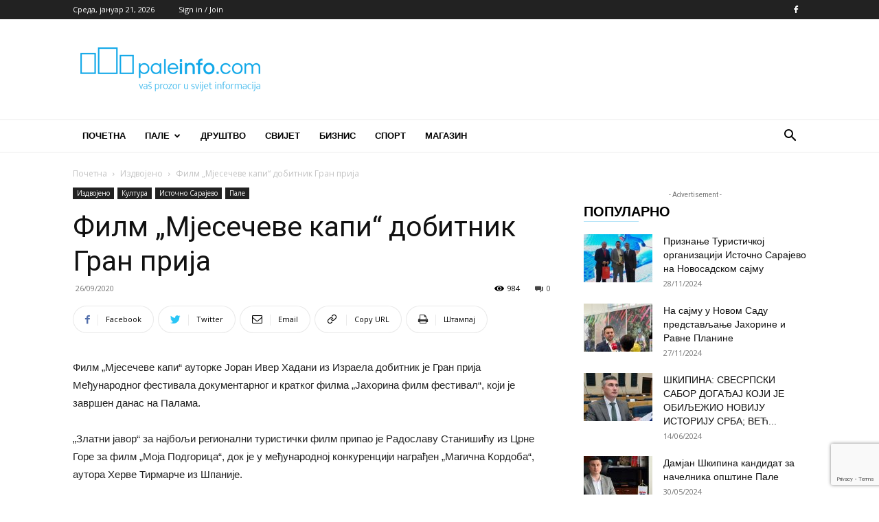

--- FILE ---
content_type: text/html; charset=utf-8
request_url: https://www.google.com/recaptcha/api2/anchor?ar=1&k=6LdXKN0UAAAAAC1SG15cGHDoEI4DAvJVXKREOXn5&co=aHR0cDovL3d3dy5wYWxlaW5mby5jb206ODA.&hl=en&v=PoyoqOPhxBO7pBk68S4YbpHZ&size=invisible&anchor-ms=20000&execute-ms=30000&cb=yvuazkoh4b6g
body_size: 48674
content:
<!DOCTYPE HTML><html dir="ltr" lang="en"><head><meta http-equiv="Content-Type" content="text/html; charset=UTF-8">
<meta http-equiv="X-UA-Compatible" content="IE=edge">
<title>reCAPTCHA</title>
<style type="text/css">
/* cyrillic-ext */
@font-face {
  font-family: 'Roboto';
  font-style: normal;
  font-weight: 400;
  font-stretch: 100%;
  src: url(//fonts.gstatic.com/s/roboto/v48/KFO7CnqEu92Fr1ME7kSn66aGLdTylUAMa3GUBHMdazTgWw.woff2) format('woff2');
  unicode-range: U+0460-052F, U+1C80-1C8A, U+20B4, U+2DE0-2DFF, U+A640-A69F, U+FE2E-FE2F;
}
/* cyrillic */
@font-face {
  font-family: 'Roboto';
  font-style: normal;
  font-weight: 400;
  font-stretch: 100%;
  src: url(//fonts.gstatic.com/s/roboto/v48/KFO7CnqEu92Fr1ME7kSn66aGLdTylUAMa3iUBHMdazTgWw.woff2) format('woff2');
  unicode-range: U+0301, U+0400-045F, U+0490-0491, U+04B0-04B1, U+2116;
}
/* greek-ext */
@font-face {
  font-family: 'Roboto';
  font-style: normal;
  font-weight: 400;
  font-stretch: 100%;
  src: url(//fonts.gstatic.com/s/roboto/v48/KFO7CnqEu92Fr1ME7kSn66aGLdTylUAMa3CUBHMdazTgWw.woff2) format('woff2');
  unicode-range: U+1F00-1FFF;
}
/* greek */
@font-face {
  font-family: 'Roboto';
  font-style: normal;
  font-weight: 400;
  font-stretch: 100%;
  src: url(//fonts.gstatic.com/s/roboto/v48/KFO7CnqEu92Fr1ME7kSn66aGLdTylUAMa3-UBHMdazTgWw.woff2) format('woff2');
  unicode-range: U+0370-0377, U+037A-037F, U+0384-038A, U+038C, U+038E-03A1, U+03A3-03FF;
}
/* math */
@font-face {
  font-family: 'Roboto';
  font-style: normal;
  font-weight: 400;
  font-stretch: 100%;
  src: url(//fonts.gstatic.com/s/roboto/v48/KFO7CnqEu92Fr1ME7kSn66aGLdTylUAMawCUBHMdazTgWw.woff2) format('woff2');
  unicode-range: U+0302-0303, U+0305, U+0307-0308, U+0310, U+0312, U+0315, U+031A, U+0326-0327, U+032C, U+032F-0330, U+0332-0333, U+0338, U+033A, U+0346, U+034D, U+0391-03A1, U+03A3-03A9, U+03B1-03C9, U+03D1, U+03D5-03D6, U+03F0-03F1, U+03F4-03F5, U+2016-2017, U+2034-2038, U+203C, U+2040, U+2043, U+2047, U+2050, U+2057, U+205F, U+2070-2071, U+2074-208E, U+2090-209C, U+20D0-20DC, U+20E1, U+20E5-20EF, U+2100-2112, U+2114-2115, U+2117-2121, U+2123-214F, U+2190, U+2192, U+2194-21AE, U+21B0-21E5, U+21F1-21F2, U+21F4-2211, U+2213-2214, U+2216-22FF, U+2308-230B, U+2310, U+2319, U+231C-2321, U+2336-237A, U+237C, U+2395, U+239B-23B7, U+23D0, U+23DC-23E1, U+2474-2475, U+25AF, U+25B3, U+25B7, U+25BD, U+25C1, U+25CA, U+25CC, U+25FB, U+266D-266F, U+27C0-27FF, U+2900-2AFF, U+2B0E-2B11, U+2B30-2B4C, U+2BFE, U+3030, U+FF5B, U+FF5D, U+1D400-1D7FF, U+1EE00-1EEFF;
}
/* symbols */
@font-face {
  font-family: 'Roboto';
  font-style: normal;
  font-weight: 400;
  font-stretch: 100%;
  src: url(//fonts.gstatic.com/s/roboto/v48/KFO7CnqEu92Fr1ME7kSn66aGLdTylUAMaxKUBHMdazTgWw.woff2) format('woff2');
  unicode-range: U+0001-000C, U+000E-001F, U+007F-009F, U+20DD-20E0, U+20E2-20E4, U+2150-218F, U+2190, U+2192, U+2194-2199, U+21AF, U+21E6-21F0, U+21F3, U+2218-2219, U+2299, U+22C4-22C6, U+2300-243F, U+2440-244A, U+2460-24FF, U+25A0-27BF, U+2800-28FF, U+2921-2922, U+2981, U+29BF, U+29EB, U+2B00-2BFF, U+4DC0-4DFF, U+FFF9-FFFB, U+10140-1018E, U+10190-1019C, U+101A0, U+101D0-101FD, U+102E0-102FB, U+10E60-10E7E, U+1D2C0-1D2D3, U+1D2E0-1D37F, U+1F000-1F0FF, U+1F100-1F1AD, U+1F1E6-1F1FF, U+1F30D-1F30F, U+1F315, U+1F31C, U+1F31E, U+1F320-1F32C, U+1F336, U+1F378, U+1F37D, U+1F382, U+1F393-1F39F, U+1F3A7-1F3A8, U+1F3AC-1F3AF, U+1F3C2, U+1F3C4-1F3C6, U+1F3CA-1F3CE, U+1F3D4-1F3E0, U+1F3ED, U+1F3F1-1F3F3, U+1F3F5-1F3F7, U+1F408, U+1F415, U+1F41F, U+1F426, U+1F43F, U+1F441-1F442, U+1F444, U+1F446-1F449, U+1F44C-1F44E, U+1F453, U+1F46A, U+1F47D, U+1F4A3, U+1F4B0, U+1F4B3, U+1F4B9, U+1F4BB, U+1F4BF, U+1F4C8-1F4CB, U+1F4D6, U+1F4DA, U+1F4DF, U+1F4E3-1F4E6, U+1F4EA-1F4ED, U+1F4F7, U+1F4F9-1F4FB, U+1F4FD-1F4FE, U+1F503, U+1F507-1F50B, U+1F50D, U+1F512-1F513, U+1F53E-1F54A, U+1F54F-1F5FA, U+1F610, U+1F650-1F67F, U+1F687, U+1F68D, U+1F691, U+1F694, U+1F698, U+1F6AD, U+1F6B2, U+1F6B9-1F6BA, U+1F6BC, U+1F6C6-1F6CF, U+1F6D3-1F6D7, U+1F6E0-1F6EA, U+1F6F0-1F6F3, U+1F6F7-1F6FC, U+1F700-1F7FF, U+1F800-1F80B, U+1F810-1F847, U+1F850-1F859, U+1F860-1F887, U+1F890-1F8AD, U+1F8B0-1F8BB, U+1F8C0-1F8C1, U+1F900-1F90B, U+1F93B, U+1F946, U+1F984, U+1F996, U+1F9E9, U+1FA00-1FA6F, U+1FA70-1FA7C, U+1FA80-1FA89, U+1FA8F-1FAC6, U+1FACE-1FADC, U+1FADF-1FAE9, U+1FAF0-1FAF8, U+1FB00-1FBFF;
}
/* vietnamese */
@font-face {
  font-family: 'Roboto';
  font-style: normal;
  font-weight: 400;
  font-stretch: 100%;
  src: url(//fonts.gstatic.com/s/roboto/v48/KFO7CnqEu92Fr1ME7kSn66aGLdTylUAMa3OUBHMdazTgWw.woff2) format('woff2');
  unicode-range: U+0102-0103, U+0110-0111, U+0128-0129, U+0168-0169, U+01A0-01A1, U+01AF-01B0, U+0300-0301, U+0303-0304, U+0308-0309, U+0323, U+0329, U+1EA0-1EF9, U+20AB;
}
/* latin-ext */
@font-face {
  font-family: 'Roboto';
  font-style: normal;
  font-weight: 400;
  font-stretch: 100%;
  src: url(//fonts.gstatic.com/s/roboto/v48/KFO7CnqEu92Fr1ME7kSn66aGLdTylUAMa3KUBHMdazTgWw.woff2) format('woff2');
  unicode-range: U+0100-02BA, U+02BD-02C5, U+02C7-02CC, U+02CE-02D7, U+02DD-02FF, U+0304, U+0308, U+0329, U+1D00-1DBF, U+1E00-1E9F, U+1EF2-1EFF, U+2020, U+20A0-20AB, U+20AD-20C0, U+2113, U+2C60-2C7F, U+A720-A7FF;
}
/* latin */
@font-face {
  font-family: 'Roboto';
  font-style: normal;
  font-weight: 400;
  font-stretch: 100%;
  src: url(//fonts.gstatic.com/s/roboto/v48/KFO7CnqEu92Fr1ME7kSn66aGLdTylUAMa3yUBHMdazQ.woff2) format('woff2');
  unicode-range: U+0000-00FF, U+0131, U+0152-0153, U+02BB-02BC, U+02C6, U+02DA, U+02DC, U+0304, U+0308, U+0329, U+2000-206F, U+20AC, U+2122, U+2191, U+2193, U+2212, U+2215, U+FEFF, U+FFFD;
}
/* cyrillic-ext */
@font-face {
  font-family: 'Roboto';
  font-style: normal;
  font-weight: 500;
  font-stretch: 100%;
  src: url(//fonts.gstatic.com/s/roboto/v48/KFO7CnqEu92Fr1ME7kSn66aGLdTylUAMa3GUBHMdazTgWw.woff2) format('woff2');
  unicode-range: U+0460-052F, U+1C80-1C8A, U+20B4, U+2DE0-2DFF, U+A640-A69F, U+FE2E-FE2F;
}
/* cyrillic */
@font-face {
  font-family: 'Roboto';
  font-style: normal;
  font-weight: 500;
  font-stretch: 100%;
  src: url(//fonts.gstatic.com/s/roboto/v48/KFO7CnqEu92Fr1ME7kSn66aGLdTylUAMa3iUBHMdazTgWw.woff2) format('woff2');
  unicode-range: U+0301, U+0400-045F, U+0490-0491, U+04B0-04B1, U+2116;
}
/* greek-ext */
@font-face {
  font-family: 'Roboto';
  font-style: normal;
  font-weight: 500;
  font-stretch: 100%;
  src: url(//fonts.gstatic.com/s/roboto/v48/KFO7CnqEu92Fr1ME7kSn66aGLdTylUAMa3CUBHMdazTgWw.woff2) format('woff2');
  unicode-range: U+1F00-1FFF;
}
/* greek */
@font-face {
  font-family: 'Roboto';
  font-style: normal;
  font-weight: 500;
  font-stretch: 100%;
  src: url(//fonts.gstatic.com/s/roboto/v48/KFO7CnqEu92Fr1ME7kSn66aGLdTylUAMa3-UBHMdazTgWw.woff2) format('woff2');
  unicode-range: U+0370-0377, U+037A-037F, U+0384-038A, U+038C, U+038E-03A1, U+03A3-03FF;
}
/* math */
@font-face {
  font-family: 'Roboto';
  font-style: normal;
  font-weight: 500;
  font-stretch: 100%;
  src: url(//fonts.gstatic.com/s/roboto/v48/KFO7CnqEu92Fr1ME7kSn66aGLdTylUAMawCUBHMdazTgWw.woff2) format('woff2');
  unicode-range: U+0302-0303, U+0305, U+0307-0308, U+0310, U+0312, U+0315, U+031A, U+0326-0327, U+032C, U+032F-0330, U+0332-0333, U+0338, U+033A, U+0346, U+034D, U+0391-03A1, U+03A3-03A9, U+03B1-03C9, U+03D1, U+03D5-03D6, U+03F0-03F1, U+03F4-03F5, U+2016-2017, U+2034-2038, U+203C, U+2040, U+2043, U+2047, U+2050, U+2057, U+205F, U+2070-2071, U+2074-208E, U+2090-209C, U+20D0-20DC, U+20E1, U+20E5-20EF, U+2100-2112, U+2114-2115, U+2117-2121, U+2123-214F, U+2190, U+2192, U+2194-21AE, U+21B0-21E5, U+21F1-21F2, U+21F4-2211, U+2213-2214, U+2216-22FF, U+2308-230B, U+2310, U+2319, U+231C-2321, U+2336-237A, U+237C, U+2395, U+239B-23B7, U+23D0, U+23DC-23E1, U+2474-2475, U+25AF, U+25B3, U+25B7, U+25BD, U+25C1, U+25CA, U+25CC, U+25FB, U+266D-266F, U+27C0-27FF, U+2900-2AFF, U+2B0E-2B11, U+2B30-2B4C, U+2BFE, U+3030, U+FF5B, U+FF5D, U+1D400-1D7FF, U+1EE00-1EEFF;
}
/* symbols */
@font-face {
  font-family: 'Roboto';
  font-style: normal;
  font-weight: 500;
  font-stretch: 100%;
  src: url(//fonts.gstatic.com/s/roboto/v48/KFO7CnqEu92Fr1ME7kSn66aGLdTylUAMaxKUBHMdazTgWw.woff2) format('woff2');
  unicode-range: U+0001-000C, U+000E-001F, U+007F-009F, U+20DD-20E0, U+20E2-20E4, U+2150-218F, U+2190, U+2192, U+2194-2199, U+21AF, U+21E6-21F0, U+21F3, U+2218-2219, U+2299, U+22C4-22C6, U+2300-243F, U+2440-244A, U+2460-24FF, U+25A0-27BF, U+2800-28FF, U+2921-2922, U+2981, U+29BF, U+29EB, U+2B00-2BFF, U+4DC0-4DFF, U+FFF9-FFFB, U+10140-1018E, U+10190-1019C, U+101A0, U+101D0-101FD, U+102E0-102FB, U+10E60-10E7E, U+1D2C0-1D2D3, U+1D2E0-1D37F, U+1F000-1F0FF, U+1F100-1F1AD, U+1F1E6-1F1FF, U+1F30D-1F30F, U+1F315, U+1F31C, U+1F31E, U+1F320-1F32C, U+1F336, U+1F378, U+1F37D, U+1F382, U+1F393-1F39F, U+1F3A7-1F3A8, U+1F3AC-1F3AF, U+1F3C2, U+1F3C4-1F3C6, U+1F3CA-1F3CE, U+1F3D4-1F3E0, U+1F3ED, U+1F3F1-1F3F3, U+1F3F5-1F3F7, U+1F408, U+1F415, U+1F41F, U+1F426, U+1F43F, U+1F441-1F442, U+1F444, U+1F446-1F449, U+1F44C-1F44E, U+1F453, U+1F46A, U+1F47D, U+1F4A3, U+1F4B0, U+1F4B3, U+1F4B9, U+1F4BB, U+1F4BF, U+1F4C8-1F4CB, U+1F4D6, U+1F4DA, U+1F4DF, U+1F4E3-1F4E6, U+1F4EA-1F4ED, U+1F4F7, U+1F4F9-1F4FB, U+1F4FD-1F4FE, U+1F503, U+1F507-1F50B, U+1F50D, U+1F512-1F513, U+1F53E-1F54A, U+1F54F-1F5FA, U+1F610, U+1F650-1F67F, U+1F687, U+1F68D, U+1F691, U+1F694, U+1F698, U+1F6AD, U+1F6B2, U+1F6B9-1F6BA, U+1F6BC, U+1F6C6-1F6CF, U+1F6D3-1F6D7, U+1F6E0-1F6EA, U+1F6F0-1F6F3, U+1F6F7-1F6FC, U+1F700-1F7FF, U+1F800-1F80B, U+1F810-1F847, U+1F850-1F859, U+1F860-1F887, U+1F890-1F8AD, U+1F8B0-1F8BB, U+1F8C0-1F8C1, U+1F900-1F90B, U+1F93B, U+1F946, U+1F984, U+1F996, U+1F9E9, U+1FA00-1FA6F, U+1FA70-1FA7C, U+1FA80-1FA89, U+1FA8F-1FAC6, U+1FACE-1FADC, U+1FADF-1FAE9, U+1FAF0-1FAF8, U+1FB00-1FBFF;
}
/* vietnamese */
@font-face {
  font-family: 'Roboto';
  font-style: normal;
  font-weight: 500;
  font-stretch: 100%;
  src: url(//fonts.gstatic.com/s/roboto/v48/KFO7CnqEu92Fr1ME7kSn66aGLdTylUAMa3OUBHMdazTgWw.woff2) format('woff2');
  unicode-range: U+0102-0103, U+0110-0111, U+0128-0129, U+0168-0169, U+01A0-01A1, U+01AF-01B0, U+0300-0301, U+0303-0304, U+0308-0309, U+0323, U+0329, U+1EA0-1EF9, U+20AB;
}
/* latin-ext */
@font-face {
  font-family: 'Roboto';
  font-style: normal;
  font-weight: 500;
  font-stretch: 100%;
  src: url(//fonts.gstatic.com/s/roboto/v48/KFO7CnqEu92Fr1ME7kSn66aGLdTylUAMa3KUBHMdazTgWw.woff2) format('woff2');
  unicode-range: U+0100-02BA, U+02BD-02C5, U+02C7-02CC, U+02CE-02D7, U+02DD-02FF, U+0304, U+0308, U+0329, U+1D00-1DBF, U+1E00-1E9F, U+1EF2-1EFF, U+2020, U+20A0-20AB, U+20AD-20C0, U+2113, U+2C60-2C7F, U+A720-A7FF;
}
/* latin */
@font-face {
  font-family: 'Roboto';
  font-style: normal;
  font-weight: 500;
  font-stretch: 100%;
  src: url(//fonts.gstatic.com/s/roboto/v48/KFO7CnqEu92Fr1ME7kSn66aGLdTylUAMa3yUBHMdazQ.woff2) format('woff2');
  unicode-range: U+0000-00FF, U+0131, U+0152-0153, U+02BB-02BC, U+02C6, U+02DA, U+02DC, U+0304, U+0308, U+0329, U+2000-206F, U+20AC, U+2122, U+2191, U+2193, U+2212, U+2215, U+FEFF, U+FFFD;
}
/* cyrillic-ext */
@font-face {
  font-family: 'Roboto';
  font-style: normal;
  font-weight: 900;
  font-stretch: 100%;
  src: url(//fonts.gstatic.com/s/roboto/v48/KFO7CnqEu92Fr1ME7kSn66aGLdTylUAMa3GUBHMdazTgWw.woff2) format('woff2');
  unicode-range: U+0460-052F, U+1C80-1C8A, U+20B4, U+2DE0-2DFF, U+A640-A69F, U+FE2E-FE2F;
}
/* cyrillic */
@font-face {
  font-family: 'Roboto';
  font-style: normal;
  font-weight: 900;
  font-stretch: 100%;
  src: url(//fonts.gstatic.com/s/roboto/v48/KFO7CnqEu92Fr1ME7kSn66aGLdTylUAMa3iUBHMdazTgWw.woff2) format('woff2');
  unicode-range: U+0301, U+0400-045F, U+0490-0491, U+04B0-04B1, U+2116;
}
/* greek-ext */
@font-face {
  font-family: 'Roboto';
  font-style: normal;
  font-weight: 900;
  font-stretch: 100%;
  src: url(//fonts.gstatic.com/s/roboto/v48/KFO7CnqEu92Fr1ME7kSn66aGLdTylUAMa3CUBHMdazTgWw.woff2) format('woff2');
  unicode-range: U+1F00-1FFF;
}
/* greek */
@font-face {
  font-family: 'Roboto';
  font-style: normal;
  font-weight: 900;
  font-stretch: 100%;
  src: url(//fonts.gstatic.com/s/roboto/v48/KFO7CnqEu92Fr1ME7kSn66aGLdTylUAMa3-UBHMdazTgWw.woff2) format('woff2');
  unicode-range: U+0370-0377, U+037A-037F, U+0384-038A, U+038C, U+038E-03A1, U+03A3-03FF;
}
/* math */
@font-face {
  font-family: 'Roboto';
  font-style: normal;
  font-weight: 900;
  font-stretch: 100%;
  src: url(//fonts.gstatic.com/s/roboto/v48/KFO7CnqEu92Fr1ME7kSn66aGLdTylUAMawCUBHMdazTgWw.woff2) format('woff2');
  unicode-range: U+0302-0303, U+0305, U+0307-0308, U+0310, U+0312, U+0315, U+031A, U+0326-0327, U+032C, U+032F-0330, U+0332-0333, U+0338, U+033A, U+0346, U+034D, U+0391-03A1, U+03A3-03A9, U+03B1-03C9, U+03D1, U+03D5-03D6, U+03F0-03F1, U+03F4-03F5, U+2016-2017, U+2034-2038, U+203C, U+2040, U+2043, U+2047, U+2050, U+2057, U+205F, U+2070-2071, U+2074-208E, U+2090-209C, U+20D0-20DC, U+20E1, U+20E5-20EF, U+2100-2112, U+2114-2115, U+2117-2121, U+2123-214F, U+2190, U+2192, U+2194-21AE, U+21B0-21E5, U+21F1-21F2, U+21F4-2211, U+2213-2214, U+2216-22FF, U+2308-230B, U+2310, U+2319, U+231C-2321, U+2336-237A, U+237C, U+2395, U+239B-23B7, U+23D0, U+23DC-23E1, U+2474-2475, U+25AF, U+25B3, U+25B7, U+25BD, U+25C1, U+25CA, U+25CC, U+25FB, U+266D-266F, U+27C0-27FF, U+2900-2AFF, U+2B0E-2B11, U+2B30-2B4C, U+2BFE, U+3030, U+FF5B, U+FF5D, U+1D400-1D7FF, U+1EE00-1EEFF;
}
/* symbols */
@font-face {
  font-family: 'Roboto';
  font-style: normal;
  font-weight: 900;
  font-stretch: 100%;
  src: url(//fonts.gstatic.com/s/roboto/v48/KFO7CnqEu92Fr1ME7kSn66aGLdTylUAMaxKUBHMdazTgWw.woff2) format('woff2');
  unicode-range: U+0001-000C, U+000E-001F, U+007F-009F, U+20DD-20E0, U+20E2-20E4, U+2150-218F, U+2190, U+2192, U+2194-2199, U+21AF, U+21E6-21F0, U+21F3, U+2218-2219, U+2299, U+22C4-22C6, U+2300-243F, U+2440-244A, U+2460-24FF, U+25A0-27BF, U+2800-28FF, U+2921-2922, U+2981, U+29BF, U+29EB, U+2B00-2BFF, U+4DC0-4DFF, U+FFF9-FFFB, U+10140-1018E, U+10190-1019C, U+101A0, U+101D0-101FD, U+102E0-102FB, U+10E60-10E7E, U+1D2C0-1D2D3, U+1D2E0-1D37F, U+1F000-1F0FF, U+1F100-1F1AD, U+1F1E6-1F1FF, U+1F30D-1F30F, U+1F315, U+1F31C, U+1F31E, U+1F320-1F32C, U+1F336, U+1F378, U+1F37D, U+1F382, U+1F393-1F39F, U+1F3A7-1F3A8, U+1F3AC-1F3AF, U+1F3C2, U+1F3C4-1F3C6, U+1F3CA-1F3CE, U+1F3D4-1F3E0, U+1F3ED, U+1F3F1-1F3F3, U+1F3F5-1F3F7, U+1F408, U+1F415, U+1F41F, U+1F426, U+1F43F, U+1F441-1F442, U+1F444, U+1F446-1F449, U+1F44C-1F44E, U+1F453, U+1F46A, U+1F47D, U+1F4A3, U+1F4B0, U+1F4B3, U+1F4B9, U+1F4BB, U+1F4BF, U+1F4C8-1F4CB, U+1F4D6, U+1F4DA, U+1F4DF, U+1F4E3-1F4E6, U+1F4EA-1F4ED, U+1F4F7, U+1F4F9-1F4FB, U+1F4FD-1F4FE, U+1F503, U+1F507-1F50B, U+1F50D, U+1F512-1F513, U+1F53E-1F54A, U+1F54F-1F5FA, U+1F610, U+1F650-1F67F, U+1F687, U+1F68D, U+1F691, U+1F694, U+1F698, U+1F6AD, U+1F6B2, U+1F6B9-1F6BA, U+1F6BC, U+1F6C6-1F6CF, U+1F6D3-1F6D7, U+1F6E0-1F6EA, U+1F6F0-1F6F3, U+1F6F7-1F6FC, U+1F700-1F7FF, U+1F800-1F80B, U+1F810-1F847, U+1F850-1F859, U+1F860-1F887, U+1F890-1F8AD, U+1F8B0-1F8BB, U+1F8C0-1F8C1, U+1F900-1F90B, U+1F93B, U+1F946, U+1F984, U+1F996, U+1F9E9, U+1FA00-1FA6F, U+1FA70-1FA7C, U+1FA80-1FA89, U+1FA8F-1FAC6, U+1FACE-1FADC, U+1FADF-1FAE9, U+1FAF0-1FAF8, U+1FB00-1FBFF;
}
/* vietnamese */
@font-face {
  font-family: 'Roboto';
  font-style: normal;
  font-weight: 900;
  font-stretch: 100%;
  src: url(//fonts.gstatic.com/s/roboto/v48/KFO7CnqEu92Fr1ME7kSn66aGLdTylUAMa3OUBHMdazTgWw.woff2) format('woff2');
  unicode-range: U+0102-0103, U+0110-0111, U+0128-0129, U+0168-0169, U+01A0-01A1, U+01AF-01B0, U+0300-0301, U+0303-0304, U+0308-0309, U+0323, U+0329, U+1EA0-1EF9, U+20AB;
}
/* latin-ext */
@font-face {
  font-family: 'Roboto';
  font-style: normal;
  font-weight: 900;
  font-stretch: 100%;
  src: url(//fonts.gstatic.com/s/roboto/v48/KFO7CnqEu92Fr1ME7kSn66aGLdTylUAMa3KUBHMdazTgWw.woff2) format('woff2');
  unicode-range: U+0100-02BA, U+02BD-02C5, U+02C7-02CC, U+02CE-02D7, U+02DD-02FF, U+0304, U+0308, U+0329, U+1D00-1DBF, U+1E00-1E9F, U+1EF2-1EFF, U+2020, U+20A0-20AB, U+20AD-20C0, U+2113, U+2C60-2C7F, U+A720-A7FF;
}
/* latin */
@font-face {
  font-family: 'Roboto';
  font-style: normal;
  font-weight: 900;
  font-stretch: 100%;
  src: url(//fonts.gstatic.com/s/roboto/v48/KFO7CnqEu92Fr1ME7kSn66aGLdTylUAMa3yUBHMdazQ.woff2) format('woff2');
  unicode-range: U+0000-00FF, U+0131, U+0152-0153, U+02BB-02BC, U+02C6, U+02DA, U+02DC, U+0304, U+0308, U+0329, U+2000-206F, U+20AC, U+2122, U+2191, U+2193, U+2212, U+2215, U+FEFF, U+FFFD;
}

</style>
<link rel="stylesheet" type="text/css" href="https://www.gstatic.com/recaptcha/releases/PoyoqOPhxBO7pBk68S4YbpHZ/styles__ltr.css">
<script nonce="YSAzOLQSJfeognvld38zlA" type="text/javascript">window['__recaptcha_api'] = 'https://www.google.com/recaptcha/api2/';</script>
<script type="text/javascript" src="https://www.gstatic.com/recaptcha/releases/PoyoqOPhxBO7pBk68S4YbpHZ/recaptcha__en.js" nonce="YSAzOLQSJfeognvld38zlA">
      
    </script></head>
<body><div id="rc-anchor-alert" class="rc-anchor-alert"></div>
<input type="hidden" id="recaptcha-token" value="[base64]">
<script type="text/javascript" nonce="YSAzOLQSJfeognvld38zlA">
      recaptcha.anchor.Main.init("[\x22ainput\x22,[\x22bgdata\x22,\x22\x22,\[base64]/[base64]/[base64]/bmV3IHJbeF0oY1swXSk6RT09Mj9uZXcgclt4XShjWzBdLGNbMV0pOkU9PTM/bmV3IHJbeF0oY1swXSxjWzFdLGNbMl0pOkU9PTQ/[base64]/[base64]/[base64]/[base64]/[base64]/[base64]/[base64]/[base64]\x22,\[base64]\\u003d\\u003d\x22,\x22w57Du8K2I8KFw5xcw4U7O8KtwqQmwpXDtxR+HAZlwqc5w4fDtsKJwpfCrWNJwpFpw4rDhnHDvsOJwqIkUsOBLSjClmE0SG/DrsOyIMKxw4FSdnbChQs+SMOLw4zCosKbw7vCisKzwr3CoMOWOAzCssKzWcKiwqbCsAhfAcO7w77Cg8KrwoXCrFvCh8OJEjZeWcOWC8KqYBpycMOZDh/Cg8KuNhQTw4c7YkV0wqvCmcOGw7nDrMOcTxNBwqIFwpUtw4TDkxA/woAOwoXCjsOLSsKLw4LClFbCk8KBIRMAQMKXw5/[base64]/BFt2w4HCkz0jTlpTLwTChGRDw4zDrmjCgTzDlsKEwpjDjnkswrJAZ8OLw5DDs8K+wp3DhEs6w51Aw5/DvMKcAWAnwprDrsO6wrrCiRzCgsO+IQpwwoRtUQElw73DnB8mw6BGw5wncMKlfWk5wqhaD8Ogw6oHI8KQwoDDtcOnwqAKw5DCt8OzWsKUw7HDkcOSM8OGXMKOw5Q2wrPDmTFwL0rChDUNBRTDrsKlwozDlMOYwpbCgMONwrXCm09uw5/[base64]/KcK7dyLCrMOHwpvCmycbFsOCwooJw5c2UsKqDMOjwpxnFko3N8OhwrXCnhHCqFcRwpxSw73CiMK+w5ZMbXPCsFNiw4I8wr/DmcK3Yx8rwoXCmVUsGTc8w6/DtsOTQsOkw7DDj8OSwqjDv8K5wqwGwqBEdxJhY8Otwo3DhycLw5zDpMOWa8Kyw7/DhcKzwpLDt8OswpPDgcKTwonCtwnDqm/CvcK6wpB6Z8ODwqAHG1TDsDAkFh3DoMOxSsKbdMOIw7zDhiByTsKHGl7Dv8KKcMORwoNMwqtdwoV3JMK3w4IPdMO6Qyp/[base64]/CjsOPwqFxwpkjwqwLwqTCnx3DjMOVZR7Dv3YLEh3DhcOzwrPCqMKbbxFdwobDrMOvwpNIw5I7w6BjPCXDkHTDm8KowprClcKfw7oDw7zCkwHCjgpAw6fCuMKFS11Iw40CwqzCuTEWesOmf8O7W8OjaMOow7/DlnPDtcOxw57DlE0OGcK+J8OzOWDDixl+ZcKJC8KmwrfDk3IoXirDkcKdwqrDgcO+wogrelvDqhbDnFdaEQtHw4JcRcOqw4XDnsKowqDCucONw5nCv8KoNsKQw6ofLcKhfQQYTkzCl8OLw587wr8HwqtwP8OuwpDDs1VFwqIseltSwpBhwrFRJsKla8OEw4/CqcOfw68Xw7jDkcO2w7DDmsODVHPDmivDo0A1VWtkQFTDpsOSIcKFIcKfDMOKbMONe8O/[base64]/ChMKoNEt4wqc+w4gRwrHCtDnCncOJJ1bChArCrnPCnkJ2QBPDujQNeAkSwrM1w5oXTxXDjcOBw5rDlsOmOj98w6pcEsKTw7Y4wrFle8K5w7bCijY6w6twwoLDlwBWw71Twp7DvjbDvGXCvsO/w7fCtsKtG8OPwqnDjUIswp8uwqNMwrd1S8Oww7ZkEUZaGSfDpEPCj8O3w5fCqCXDrMKoNiTDkMK/w7bCtcOlw7fClsKiwoQCwqkvwrBkQTB+w44dwqIiwprCozHCknVkMQtawr7Drh9Yw4TDmcOlw7PDlQ0YNcKRw7Yiw4bCisOLTcOWHgnClxfCmmDCmC4Bw6RvwoTDqyRKacOBZ8KFX8K/w5x5EkxwYDPDm8OhZ2QHwr7CsnHCkCLCu8O7asOGw7QgwqRGwpQmw57CqyTCiB9EYhkyGVrCnhLDtgzDvT9aBMOMwqZBw4rDll/Cu8KywrjDr8KRW0TCuMKzwo0NwoLCtMKJwp4gXsKTW8OWwqDChsOxwo54w7gRP8OqwpXCgcOYGsKiw7IzI8KDwpZzYgHDrynDosOGbsO0NsOxwrLDjkMxUsO0ccOowpl8wpp3w7RLw7tEBMOAVEDCt3NBwps2MnVACm/DjsK2w4kIU8Otw4vDicOywpd/dzt3NMODwqhgw7lZBlsMGGPCuMKGGG/Di8Okw5lZJTfDisKVwrLCrHfDmQjDh8KAYUjDrAYdakbDqsOLwoTCisKqOcKKOmlLwpMbw4/[base64]/DocKBOE4eIkEOw6I4w5jDijPCjVY9wrAxXGrClsK6UcOERcKLwr/Dr8KawqDCnRzDlHxJw7rDhcKNw7paZ8KpPkPClMO2d3zDvy1Xw41UwqAgDA7CuChKw6TCrcKUw7s0w6QXwqvChG1Ub8KewrAjwqlewod6VHbCiwLDnnZCwr3CqMKDw7/DoF0Twpl3FiLDhRvDp8KhUMORw4TDsBzCvsOowpMKw7gvwrFhA3LCn1MLCsKMwplGamvDvsKewq1Rw7FmNMKFacK/E1dUw7gRw7kSw6gjw4wBw6pkwoXCrcKXF8OsA8O6w5N/GcK4QcKiw6kiwqXCsMOBw4PDgmHDscO8OQgRe8KFwpDDgsOXBsOTwqvCogUBw4g1w4VFwqjDu0XDg8OpOsO+Z8Oje8OpVMKYHcK8w5/DsUPDusKzwp/[base64]/[base64]/w5rCoHbCncKPw714wr3CgcKfw4/ChcK0w5cRwpzCtn5Xw4PDh8KCw4rCusOow4XCqDZYwoAqwpfDqMOTw4DCimPCtMOVwq5mIiMGPXXDq399dxPDqSrDjgRdVcKxwq7DvGfCnF9DJ8KPw59QF8KMHQHCkcKywqV2DMK5KhfDsMONwqnDnsOawrHCkALCtm4ZURY2w7vDtcO/D8KfcW5GFsOhw6Zcw7zCtsOdwozDusKmw4PDqsK/D3/[base64]/DmsKiAyV8I2vDkMOjw7c+w5bDuFXDkVzDgiLCsMOyemABFlk7O1grRcKKw6dNDCYDWsK/MsO8GsKdw4wxQRMfQiU4wqrCkcKSBXYWMG/[base64]/Du1JqbQbDrsK6w6TDm8Okwo1EDMOlfcKwwp5nAxMPf8OQwrkhw5lLM1s6BGsyc8Ohw6ASVic3eVzCjcONJMOFwqvDmlzDocKxZDXCvQ/CvVNZdsKwwrs9w7bCv8K0wqlbw4Rbw4YeG2A/B0IgYgrCgMKSUsOMfQswJ8OCwo8He8OIwoFmScKOPCFKwqlpCMOGwo/CgcOxQDJAwpp4w4jCvhXCqMKlw79uJTbDosK8w63DthtqOsKwwp/[base64]/[base64]/woHDkMOawrM/w5FcwrJkwpdOwqQDWXPCjBpFZj3CjMOxw5MbKsOrwqsGw7LCknLCtTB+w7rCtsOjwpl/w7kWPMOwwqwFE2N6V8KteC3DtBTCk8O5wod8wqluwrbCjVXCsgwCaUAFO8O6w6LCmsOcw71DWxlQw5sAAzrDiWtAan4Yw5Bnw4k8L8KnP8KQczzCssK/NcKVCcK0RlTDm0lJGQQUwrNwwowyP3cbPVciw7/CnMOvGcO2w7XDpcOTaMKJwrTClDwHYcO8wroXwrJDaW7DjkHCicKfw5nCv8KtwrXDpUxTw4HDnVh7w7kZcnZpcsKLf8KJJsOLwpzCpMOvwpXCj8KJC34Rwq5iJ8Kww7XCjlk2QMO/d8OFBcO2wprCgMOAw6PDkEBpT8KcPsO4WmMRw7rCp8K3LcKOXsKdWzMCw6DCvAETBjVpwobDgxLDpcKmw4nDlWzCvsO9CzbChsKENcK/wqPCnFZ/[base64]/CknrCuMO7wpo4TDQaKHnCgHXDmwvCicKowpHDisOiAcO8dsOAwpYQIcKGwo9Dw5Jkwp9cwppdJcOnw6XCgz/[base64]/CvTcIVsOQLHrCp30Nw77DscK3wr4/TEXCnXM+PMKGN8Otwo/DvizCmlDCkcOEC8KXw5TCvcK0wqZnMQ3CrsK8GsK+w7ABE8Osw5AxworCosOdPMOKw6hUw6k/OMKFb0bCvcKtw5Njw5fCjMKMw5vDocKuHRXDiMKlFTXCnQ3Cr2rCrsK9w6w/asO3ZUtPMBE/GVxtw4fClAc9w4fDuUrDqMOMwoEzw7LCl1wTYyHDhV4dNXTDnD4Xw74HCiPDp8KOwq3CtRgLw7Npw5vDscK4wq/CkU/CrcOOw74hwr/ClMOgZcK/DxMIw7AHGsK+S8KjQSVIKsK6wpfDtRDDhFMLw6dOLMKmw6bDgcOfw7tmSMOvwonCgFLCj1clXWpGwrtWFn/[base64]/BT3DnMOJIMOLfMOGLWfCqXklw4XCqcO4IUXCp0rDlC8Bw5fCoihbCsOxJsOZwprDiUAgwrHDsEHDjUzDvWDDkXLCgzjChcK9wo8XU8ORWiTDhjrChsK8fcO1SSHDtmLCpibDqSrCpcOJHw9Tw6lFw7/Dq8KKw6rDi0fDusOgw7vCssKjYBPCtnHDucOlLcOnd8KIYMKARsKhw5TDvcO0w5VOXEbCtivCu8OFS8Kqwr/CosOwGEEvccOxw75gUVwFw4ZLFQnCmsOPIMKNwqE+bsK6w6gjw4nDusKsw43DscOewr/Cs8ObakHCviAmwo3DrRvCsyfCkcK9A8OIwoBxIMKbw6p0dsKdw7dwfXgrw5VMwo7CnMKjw6/DrsO2bhIJfsOFwqzCoULCr8OAWMKXwqPDtcOfw5HCsS7DtcOKwq8aAcOfJQMGGcOfcVPDtlFlDsO5CcO+wrY6OcKnw5rCqDUHGHU9w5oQwpHCiMO3wpLCkMK4VwtDT8KAw50YwoHCjnl2fMKEwqrCvsO9HTpsFsOmw49fwoPCk8KjdUHCrWLCm8K/w7Vyw5fDgMKDVcONPALDlcOnEkrCt8KBwrHCocKGwr9ow5vCusKqTsK2DsKvRWDDpcO+X8K9w4QyYip4w5LDpsKcGlszOMOhw4ABworCgcOkIMOiw6cbw4cFRGlgw4IHw5Q9dBdEwoNxwpvCj8Kpw5/Dl8OFCxvDrEHDp8KRw4gcw4oIwqYfw4hEw6wiw6nCrsKhRcKkNcOsXWAhw5PCn8KewqXCv8OfwoMhw4XCp8O7ED0SCcKwH8OpJUUCworDk8OXK8OuSTMyw43CvTzCnyxGesK2USoQwpjCg8Krwr3DmEAtw4IcwqLDtifCnh/Dq8KRwojCrQhqdMKTwp7CoxDCpRQLw6FZwo/CjMO5VH4ww4gtwqTCr8ONw59JfF3DicO6X8O8L8KXUFQeTX8yR8OcwqkpMBzDlsK2acKhdcKvwpXChcOPwohgMcKTK8K/PG5ETMKnWsK6C8Kiw641S8O7wqnDhsOWfXbDuH7DrcKCJMKjwqxBw6DDisOewrnCqMOrNzzDgcKiUirCh8K7w5/CkMKqWG/CvMKNbsKjwq4OwqfCksKmCzXCpWZkRsODwp3CvCzDqHtVSVLDt8OcaVTCklrCp8OCJCdlFknCvzLClsKQOTjDh1fCrcOSXMODw5QEw6nDrcOqwqNGw7jDoSNLwoPCrDLCr0fDnMKLw4pZeTrCmcOHw4PChRXCscK6JcOVw4odBMOoRHbCpMK8w4/Dq0LDpGx4wr1wD3seWFArwqcFwpXCr01KAcK1w7pwdsKUw4PCo8OZwprDgylgwqd3w60vw5Y3UWfChAFLfMKcwrDDrFfDuwhgDU/ClcO5D8OIw6jDg2vCt0ZNw5oLwqLClC3DrybCk8OEGMOGwr8bG27CtMOELMKBaMKoX8OhU8OxCcKuw6LCsUJbw4NJdkQrwpVawqMPaVMeW8OXJcOZw5LDgMOsI1TCsxR0fj7ClzPCsVrChcK5YcKZTlTDnQMfR8Kwwr/[base64]/DmcOpGX7Ct0TCo3PDnEwDwpbCvsOpVMOZwo3CgsONw7LDtnIMw6HCsybDgibCpDldw4F+w7rCucOaw6jDl8OzbMK5w7zDmsOmwrLCvG15czXCrsKAV8OQwoZ8dFhew7JIEVXDocOBw5XDi8OTM3/CmTnDmzHCi8OIwrogbDTDgMKPw5hIw5zDkWpiNMKbw4M/Az7Dqlduwr/DoMOFFsKqacODw4U5Y8OGw73DtcOcw5FpKMK/[base64]/dMKDFznCtA/CncOnL8OPw4LCqyXDqALChBhqOsOqw4PCsnZaYH/CpcK1KMKJw4oCw4lxw5jCssKUHlA5F1teasOVRMOte8K0b8OUDyo+SGJzwq0cYMK3c8KDMMOmwo3DmcK3w4xxw7TDox4Cw6prw53Dl8K8O8OUMG0vwrXDpRQYSBFCYC85w6lCZsOLw7/DhR/[base64]/Ds8KNEcO+w5TDqT/CoE0bw4EDwrJsdcOFwqPCjcO+dxhsJRnDujpNwpHDnsKAw6B2S0nDiwoAw6d1SMOPw57Dh2Qew6Yta8OmwqhYwqo6SX5WwoQPcBIRI2jCusOaw54yworDjltkJcK/RsKYwrVpBRrCjxJTw6cmQMO6w611RR3ClcO6wqUzFmkqwrbCnGUKCHI3wpNKSsKBe8OcLHB1QsO4GRTDjGvCgRQrAQh2VMOOw5/Chklzwrl8OE1uwoVTe03CjBXCm8KKQEReTsOgHMOGw4cWwqbCucKyWHF7w57CoFFowp8tYsOGejwwcAQKf8Kgw4nDscOkwpnCmMOOw49Dwr5ATUbDocKzchbCiW9rw6c4TsKCwq/Cl8Obw5bDksOKw6IHwrkjwqrDqcK1KcKewpjDlRZGS2jCpsOiw492w5sewrYYwqzDqWFPZSByXUpzT8KhLcKZfcO6wqDDtcK1NMO5w55/w5Ykw5Eaax7CtCJDcy/ClTrCi8Khw4DCgktlVMOWw7fCtcKtGMK1w4HCpRJDw77CnjMiw5pIYsO6IXjDsFlUc8KlOcK5MsOtw6ofwpYjSMOOw5nCqMOodFDDpsK5w7jClMOlw7F3w7R6X20ew7jDoH4Ia8KeR8KKAcO7w401B2fCskh/BlpTwr/Cg8KVw7pvCsKzDTBLDEQSWcO3ahI8BMO+esOMNEBBccK1w6HDv8OEwrzCiMOWNzjDlsO4wpLCgTZAw4R7woXDoiPDpkLDlsOQw6fCrnUBfUgMwo5UBU/Dq1HCsjRFN242C8KWWsKNwrHCkFslL0jCk8KFw4bDpBTDq8OFw43CjB9cw5dHY8OOFQ9WMsOFccOhwr7Ckg/[base64]/CtcOBwqFCw4BufC8rw7fCkMKUI8O0w4BKwqrDsXrDjTvDosOmw7PDgcOTesKAwp4awqzCqcOcwq9zwpPDhCTDpTDDhnYWwpLCrEHCnh09fcKDTsOlw555w4/DtsOqVMKbU3Muf8K+w5jDqMO4w7jDnMK3w6vCqMOEEcK9TQ7Crk/DusOzwrLCscOWw6TCicKFJ8O5w4c1dkdhb3DDu8O8c8Oowo5yw6IIw57DjcKyw4k/wozDvMK2e8Osw6Vpw5AdFMOTUwPDuH7Cm3F5w4/Cg8K+VgPCrkgbFk/[base64]/wqzDsjxLISrCqsOGwrxlwrBRDcKSN2/[base64]/CszlPOjIFJ8K8w6DChAtQw5tCf1TDvBHDssKhwrbCihjCiFLClcKSw5fDpMKtw6nCkTsIWcOKYsKWO2vCiyPDiD/DjsOkR27CqzdKwqF2w5XCo8KyOgJ1wowFw4bCmEvDv1PDhDDDp8OYeR3CoUUhIwELw4tmwpjCrcOJZDZ2w404T3QoZnU/ISDDiMKIwprDm3bDkWBkMC1Hwo/CqUHDqwLCnsKbO17DvsKPQR3CvMK4DjAZKRZsGF5sIhnDmRgKwpNRwqFWMsOERMKMwqrDkBVCEMOnSmPCk8K7woPCh8OXwrrDn8O3w7bDsgDDtsO4aMKdwqkUw7TCgXTDjUTDg0kOw7VgY8OdQ1/DrMKuw45LcMK5NmXCpl86w7bCtsOiZ8KNw58yJsOsw6dbXMO6w4cEJ8K/bMOPTC5DwrbDghHCssKTEMKUw6jCusOYwrs2w5rCuXTDnMOdw5LDgwXDvsKKwpd4w6XDhxBdw7skAXnDjcOJwojCiRY/IMOMe8KvLjh6BEPDlcOHw63CgsKxw61jwo7DmMOkeAQyw6bCmUfCm8OEwpokDcK8wqfDq8KFNy7DuMKfRm7CgzFjwonDuSMgw50ew4kOw4oJw6LDucOnIcOjw7d+Zj8sfsOPwp9pwodLJjBbM1HDvErCpjJyw5PDo2FvN1hiwo8Fw4nCrsOUO8Kgw7vCg8KZPcK/KcK9wpkvw7DComkDwptMwrpyFsOmw73CkMODTUjCu8Opwp9mFMOBwpTCsMKpIcKEwqJIaxLDqRo/wpPCjWfDnsOSPcKZACBIwrzCtwV5woVZZMKWBnXCsMKvw4cJwq7Cg8OHZ8Kmw69HLMKhFMKswqQzw6wBw4LCjcOrw7p8w7bCp8OawrfDpcKdRsOfw5RWEmFuS8O6anHDvT/[base64]/CgH/[base64]/[base64]/[base64]/w6zDvwjDokR7w7LClyUvwpbDmj8SbsOfwoUDwpPDi8Oww4nDscKpLcOow5nCjyM7w59ww7o8GsKfGMK1wrIUTMOjwqo4wqQfacOow6x6RGzDl8Osw4x4w7YxH8KgJcOtw6nCpMOYWU5kWAfDql/Cv3fDusKFdMObwpfCmcOZEiEBPTXDjAwQLGVlKsK/wogGwrQnFnQOOsOkwrkUYcO6wrlXSMOLw44Hw4jDkCrDoQcNSMKcwp3DoMK4w57DtsK/[base64]/[base64]/Chz/CtMOyMCXCnSbDvMOLdMKzKV0CYF5SOXbCicKFw6wgwrdeIQ9iw5zCnsKVw47DpcKRw5zCjx8VJ8ONNFbDtSB8w6vCh8OpTcOFwoXDhw/[base64]/[base64]/woR3QcO/w4NhCH1lw6PCpDZqaMOnBsKbJMOFw5sXbsKtw5DCvwANAEE4WcOgCcKhw78AEXjDt1UDOsOiwqTClUfDvhJEwqjDuS3Ck8Kfw6LDpBEocGJzNsOowrsfPcKawqzDk8KGwobDjAEIw4d1bn5+GMOrw7/DrHR3U8KRwr3ChnxcAm7CvRs4YMOFKcKESD/DhMOMS8KcwrwCwobDsSDDiF0cIVxhDnfDtsOpKk/Dv8KIDMK6A15oGsK2w61pUMK0w6prw73Chj3DncKecUHClRzDt17DmsKmw4YqesKJwq/DkcOBNcOFw5zDmsOPwrJGwpTDucOsZDA6w5PDnlgZYS/Cg8OFP8OgcwcRS8KFFsK4bWMzw4U+IjzCjjfDslLCnsKkH8O/JMKuw69IW09vw7F5EcODcgwtfjPCg8Obw4EoFztuwqZYwp3DuTPDrsOew4PDukxgHRYvTEgVw4o0wpZaw4MBBMOwRcKMWMKsQGgqGA3ClXQ4VMOkRRIEwq3Cizd3w6jDpFHCtDvDp8K+wpHChMOnAsOZZcK3PFrDllLChsK+w7XDlcKhZB/Dp8OCF8KjwrDDnyTDjsKZfMK2VGRgbRgVNsKYwpPCmHjCi8O8AsOUw6zCjgTDjcO+wo8VwrIpw7NMNsOSDTrDjMK+w43Cp8Ouw54nw5oEChzCsE47QcOGw63Cv0HDicOndsOwR8K/w448w4XDvgDDjngGU8Kkb8O2Em9XP8Kqc8OawpocEsO1cmXDgMK/w6HDtMKMTU3Dp2ksa8KHD1XCj8Ocw6ojw7VjfWkGXsKKGMK2w6XDuMOiw6PCkMOcw7/Ch2XDp8KSw5pFWh7Co07Co8KXcsOMwqbDpmRGwq/DhSkXwpLDj0fDt08Cb8OmwpAiwrdTw7nCqcOqwo/Cnnt9fBDDmsOhe150UcKtw5IWNEfClcOHwo3CjBpEw6owekQdwptew7fCpMKAw6wPworCnsOKwoNswoxjw6NBNXHDtShnejFBw44vdlpcJsKrwpPDlBMuQVUkwqrDrcOcCwEWQ2sXwr7CgsKaw6TCtcKHwqgmw5bCksOfwp1zIMKjw77DpMKHw7TCjVN/w6bCicKBa8OSIsKWw5vCq8OHTcK0egxaGzbDtyZyw6R7wrjCnlXDtj/DqsKIw7DDinDDjcKWEljDrDtMw7MRNcOSfFHDtV3CsW1aGcOmKBnCrxFdw6vCiAcnw6nCnRTDmXdywoEbXgI/wrggw6InTj7Dpm47WsOcw5BWwofDpMKzJ8KmUMKVwoDDvsOFQEosw4DCkMKzwpJpwpfCpibDhcKrw7V6wpIbw5fDisKRwq4dCDXDuz4lwolGw6vDv8Olw6AxFlkXw5c0w7TCugDCqMOdwqEiwogpw4UOVcObw6jDrnp8w5g7YXtOwpvCvEXDtlVJw7Niw5/CuAbDswHChcOXw6FCM8OBw6nCkT8wI8O4w5o0w6cvf8KYUMKKw5s2dDEkwokswoAsMzM4w7cRw4xJwpgBw4cvVx1bdgkAwooxAis5M8O1eXvDngRXA2F1w71ba8KiVl/[base64]/DqCnCqcO9woPDrE3CgGnDk8KRw4TDpCXDggPDrR3DoMKrwrfCisOlKsKuw7tlG8OAesKiMMO9PcOUw6Isw74Tw67Ds8K2wrhDMcK0w57DkhBCRsKNw5NKwoczw51Pw75EVcKKFMObXcOsIzh0ahVQUwzDlx7Dt8KpCsOBwq1pKQ4ePMKdwprDgC/[base64]/DnyXDjnPCrcKyEwthw5nDvcOaw4nCnhnCucKacMOSw6VqwpYue2dcUMK3wrXDm8Odw4DCp8KhP8OFQAzCkFx7wrbCrsKgFsKXwpR0wq0cJsOBw74lXXTCkMOewqpdZ8OFCBjCh8KJVgoBXlQ+EUzClGNfMGbDn8OEBFZ+YMOATcKqw5/CpGLDkcOvw6obw4DCrR/CucKlEUnDkMObXcKYUkjDoXzChEdHwoE1w5JTwq3DiG7DisKhcELCmMORRFPCvCHDvkMEw7TCnxoQwphywrPCsXt1wp4ha8O2AsKuwoXDugMuw4XDnsOtXsOwwrBJw54Fw5zClz1WLg7Dp23CrcK0w6nCh1jCrlZybg4LOsKxwolOwr/DpcKpwpnDlHvCgwMkwrsYQcK8wpfDncKLw4XCtzoNwp9baMKfwqrCl8O/R38nwoYvKsOzS8KCw7ohTRLDs2w1w7vCucKofH8PX2fCvcKsE8ONwqPCiMK8JcKxw7E3E8OIVTLDk3jDosKVCsOKw7jCncOCwrhpQg8hw418VTLDosObw6RnIyTCpjHCnsKnwqdDcCgZw6rDpxg4wqNhJX/DoMO2w5XChzNOw7xDwpTCoivDtQxhw6XDjmvDhsKAw7c3ScKqwqvDtWrCkmrDmsKgwqQaUkQEwo4cwqkTV8OECcOPw6bDtArCkH7CvcKJTQJIScKhw67CisKmwr3DucKBFS8GaCLDlw/[base64]/DcKww70+wqplfHlDGFbDr8KtLBbCnsO6wrDDm8O5ZBUoVcOiw4QEwpfCvkNaaiJwwrE3w7UsDE10bMOTw5doen7CqErCkygCwrXDs8O1w6Eyw5vDhAp7w4/CocKiQcONHn0YY28ywqLDi0TCgXFFY03DpsK6WsONwqUCw40ENcKqw6fCjCLDiSElw4UnWsKWRcKiw4DDlUpywqZ7Si/DnMKuwqnDv2jDmMOSwotNw4UTE3fCqmMyc0TClmzCusKTNsOoLsKdw4HCnsOywoZ+CsOpwrRpTFDDjcKlPg3Cgj9tLEXClcO/w4jDt8ObwoR9wobDrsKIw7hYw7x+w5AfwoHDqzoWw5YQwpFSw6s3e8OufcOUNcOkwoljF8K5w6FWdsOuw7U4wqZlwqM6w5zCssOCZMOmw4nChToZwr8ww7VdXhBWw4HDmsKqwpDDnB7CpcOdY8Kbw6AELcKCwqFbWz/CuMODwrzCtCnCrMKcM8OcworDoEPCk8OpwqIxw4fDpxJ2XCUDcMOcwoFHwpPClsKUeMODwoTCjcKWwpXCj8OzAQonHsKSAsKaWV8ZLG/CnzZwwr8hTljDs8KMGcO2e8OYwrhCwpLDrTtTw7nCt8KwesOLJQDDqsKFwpN2bynCvsKuAUYlwrMuVMOOw7ttw7DDlFrCuVHCvETDm8OoDMOewqDDriDCjcKHwr7DjwlIM8KCfMKrw5jDn1fDv8KuQsKVwp/CoMOqOVd1wpbCll/DnDHDsS5NfsO5aV90I8Kuw4HCqcO7O2jCnl/DnwzCmsKvw6JZwpkhZMOHw7XDvMOiw64mwoJaLsOLKxhpwqk0KFXDgMOYYsOuw5jClj8PEhvDrzLDrcKTwoPCuMOiwofDjQR5w7XDjkLCusOKw7EdwqjCqSFRVMKcTMK5w6TCosK/IA3CtzYJw4vCu8KXwohaw53CkHjDhMKtUwMbKwEsXRkFacKaw7jCsn9USMOZw6kNGMKWQBbCrsKWw5/CiMKWwpBKAyEXNVRsVyxXD8OTw5MgBCfCr8OcVsOvw6QyI1/DkCjDiEXCucOxwqbDoXVZHngBw5FEOxbDll5dw50jF8KTw6LDmknCiMOLw65pwp/[base64]/CnHrDv8K8A0EPw45sw4MHCMK4dMKyI2d6JxHCoxHDpwrDqFjDv3fDlsKFwrR9wpnChMKePFzCvzTCv8OaDTHCj0jDmMKrw687NMKcAlViw53Cpl/DuyrDosKwfcO3wobDqx8nHX/DnBXCmGPCgndTcTzCpMK1wrJVw6nCv8KFQzDDohlgBTfDu8KswoDDgHTDkMOjHAfDqcOELkRvw7IRw43Dp8OOMmDDqMOXaCIQW8O5Yg3Ds0bDm8OyN0vCjh8MDMKPwofCjsKeTsOsw57DqR1rwrczwrFLEnjCk8OjKcO2w6x5bxV9D3E5OsKfXntIeA/CpBxcEghPwoHCsy/DksKow5LDncKWw5cDI2jDlsKSw4MbeT3DiMKBAhZ1wqsnenlcCMOcw77DjsKjw6dmw6YrTQLCmQBSBsKhw6JafcKnw4cewq1UT8KewrElNjI8w6dCQMKnwo5Kw4nCpcKaDGjCiMKpbiV/w7wvw6NFeXzCmcO9C3fDiysHEG8QewcYwpAyRzrDszDCrcKuFA1yCsKoYcKhwrp5fyXDjnXCoU0xw60Nb3/DnsKJwrvDri/CiMOlfMOiw7Q4Gid2PxPDlg1xwrjDuMKLMzjDusKjFwt+JcONw7HDtsKpw6LChhXDsMKeJ0zDm8Kew6k+wprCqi/CtcORK8OCw6g2Im4Bwq7CgBdUMiLDjxgbfDU4w5stw5vDt8OMw607MjwMNio/wpfDjV3CjGs0L8KZOCTDnMKpbQvDvyrCsMKWWTpAe8KbwoLDgG8Zw43CssOdXsObw7/CjcOCw7MYw5zDtMOoaCjCuVh6wp/DvsKBw6MqekbDp8OnZsKXw58wP8Oww4XCkMOkw4DCkcODOMOZwrzDp8KDPVsVFzx1ITIOwqUZFBYwNCIxDsKObsKcYnXClMKcLStjw7fDjkDDo8KhH8OiH8O+woLCt30JSwViw61gG8Krw4IELMO9w5XDqE/CrwgUw53DvF11w7RDOXlCw6jCm8ObMHvDlsKaF8O+M8K6csOFw4bDlXvDjcKfJMOgL0zDhiPCm8OXw7/CqgBNR8OXwoRQFnNMWnTCvnckdsKaw6BgwrMuTWzCvE/CkXclwrxrw47Dm8Omw5/DksOOeH9twpgcIcK6SVYMA1nCiGJZdQhPw44wZEZXQ05maGFLChFJw7QbEgXCrcO4ZMOhwrjDsD7CosO0BMK5Z3B8wonDmMKZQEZVwr42NcK+w6/CmBXDmcKKaFfChsKXw7DDn8OZw5BjwoPChsKcDjMBw57DjU/[base64]/CisOBwrFsw6V3w5MIGVd5w4rDlcOTFA7Cp8KiYT3DlmfDk8OtJG4wwqwswq9rw49Jw4TDnQMpw5wPL8Oyw44vwr7DlQF/csONwprDi8OPJsOjWApyU1AmdwjCs8OlQcO7PMOnw6AjSMOzGsKxTcOfEcKBwqTCvxbDpzlUXiDCg8KWUT7DqMOAw7XCoMOVcQTDgMOLcg4YdmfDuExpw7fCvcOqScOcQsOAw4XDlBvCjExdw73DhcKUEy/DvnNgQRTCuV4NAhJJRTLCtzNOwpI+wrwEbwN+woVQHMKKYcK2N8OcwpPCgcKPwqXDuTzCuDgywqhNw59AdyvCoQ/CvVU+TcOcw70iBWbDjcOAOsKrc8KIHsKpDsO0w5bDo0vCrknDumxsBcKJZcOJLcOJwpV6ORFNw593XBZXasOufSgzKsKLXlxHw57CngxAFD1UPMOewqIGRF7CjcOxFMO0w6vDsR8mOMOPwpITb8O8JDJIwpRqQjbDncOKR8Oswq/DgRDCuQIow4JyZMOrwr3ChXVEfMONwpA2MMOLwpBTw4TCk8KBJzzCj8KjX2TDrSgOw5QyTMK4ZsO4SMKkw5MIwo/CkWJbwpgRw4MmwoUiw5l+B8KPFVALwoNcwqYJBwbCqMO5wqjDmz4fw6hgf8O5w4vDicOwQT9Qw6XCqQDCoAjDtMKhSzQIwrvCh3cew5zChy55Y1LDnsO1wooTwpXCp8O0wpI0w5MRRMObwoXCkgjCosOUwpzCjMOPwqBtw5cEKwXDvCY/wpVZw5dvWljCmCwUAMO1UiQqVT3DgMOVwrvConfDrsObw7sFBcKqIMKAwrA8w5vDv8KuccKkw7QUw4g4w5Z+cnzDuz57wo8ow781wr/DuMOIMsO9w5vDqm4tw6IVYcO9XnvCghIMw4ctIGNEwo3Ct0FwZ8K4ZMOzW8KnS8KlZkPCgCbDqcOsP8OXBSXCtE7DsMKXDsOfw5IJRsOZY8OOw5LDocO6w400ecOiw7rDuDvCgsK4wr7DrcONZxczPF/CiWrDm3ULM8OTRSjDpsKuwqw0GjdewoDCusKkIC3CpX1EwrbCizRDeMKYcMODwopgwoxOQiZFwpXCrAnDmcKDInoCIxBEeTzCmcKjd2XDgCvCmRgZasO3w4bCjcKnBwFEwpURwqfDt2w+Yx7CgRYDwrF0wrBlVlwQMsO8wofCjMKWwrtTw6HDrsKBdzzDosK/[base64]/Dtn1uw5tGbcKaWRNmwrDCscKpU8O1w7JTAl8lTcKHN3TDsh57wr/DlcO9NirCrxvCpMKKMcKHTMOjasK0wpvCn3IzwrlawpfDu3XCgsONOsOEwrfDo8OYw7IXwrd3w6QhbRzDocKWHcOaTMOoB1HCnkDDhMOVwpLDgXo1w4pEw7vDh8K9wo0nw7/CqcKaUMKlQsO/[base64]/w6sjw49VQsKdw7JywqfDiQQHWlQSwqBGwqV8PxhaTcOPwrLCkcO+w4TCrRTCnDEEG8KFJMOmc8Kpw7vCisO1DifDrVdGIz7Ds8O1KsOzD3ojWMOAAnDDu8OyGsKywprCqsO0KcKow4/DukLDogfCrGPCgMOyw4vDmsKcOGk0IV9OBTDCmcOcw7fCiMK3wr/CscOzfcKuUxVpB38SwrggX8OrDAbCqcK9wocvw7nCtnUzwqrClcKIwrnCigXDkcOFw4vDjcOKwr5owqdZNcKdwrrDkcKiG8OPNsO0wq/CvMOwZ2PCqgvCq17CvsOywrpYW3odB8ODwqloDMODwrXChcO1YhfDk8Otf8O3wrjCjsK8RMKONxYyACDDksOpGcKVP0hLw5/CqRseesOXMhYZwpXDq8KPaUHCsMOuw5JFYcOOXMOxwoZlw4hNW8Odw69MOiF8TwgrTHrCs8KpEMKgbUTDqcKWdsOcY2xbw4HDu8O4a8KBclbDhcKew7tjHsOkw75xw71+SGVjHcOYIn7CvCrCnMOTJ8OLCDbDosO0wpZgw504wqHDn8KdwrXDvyxZw5UswpV/QcK9W8KbSHAGeMKow5vCsntTfl/CusOiVwsgFsKGfkIHwqlbCkPDv8ONcsKLQynCv0bDrHcME8O7wp4GTA0iE2fDlsKjNWDCl8OwwphRNMKgwpXDlMOITsOIasK0woTCpcK5wpfDhhZ0w5PCv8Kjf8KQdcKAbsKpEUHClmTDrcOXSsOMHT4Fwptgwq/ChBLDjnANLMK1E2zCp3MDwqgQE0DDgQnCtlHCp03DncOuw5DDj8OEwqDCpQrDk17DlsOjwolceMKYw4Axw7XCl0lXwpgQI2vConDCmcKhwp8HNHbClg/Dk8K8X2rCokUtCFM9wrkNKcKBw77CnsOXP8KMIQQHeg4cw4VIw4LCnMK4IFwuAMK+w5sZwrIDWDdWA2PDqsOOb1Y/KQDDqsOnwp/Dkn/CtcKiXw5jWhTDncOjdhPCs8O9w53DsAHDgTMiXMK4w5clw7bDmQoewoDDv0VHJcOsw71Vw4NpwrAgF8KXMMOdHMOvTcKCwog8w6UVw5UGc8OBHsOfFMOXw5/ClcK0wrjDmx9Zw4DDlWYpRcOMUsKcaMKMccODMxhLA8Onwp3Dh8OMwrnCv8KjPlYXLsOTRnEKw6bDo8KWwqzCmcKqIsOSFiFvaA8je0V0b8OsdsOPwonDjcKAwogIw7TChsK+w4BBO8KNX8OvTsKOw6YGw6vDl8OUwpbCt8K/wo8hOBDCvFLDh8KCXz3CtsOmw53DhSHDiXLCscKcw5hRA8O5UMOHw7XCgSvDoTdnwoDDuMKoTMOxw7nDm8O7w6E8OMOtw5TDosOmM8KtwoR6aMKOVi/DpcKmw5HCuWUDw6fDjMKxYUnDl0HDs8KEw78uwpkuKMKJwo1IYsOjJA7CpMKERx3DtEnCmF5NUsKZbhbDtw/CrynCvSbDhCLCg349RsKNS8KBw53Dp8Kpwo/DrA/DgwvCjG/CnsKdw6leLx/DjRHCh1HChsKEBcO6w4VZwp8KRMKXL0ouw5JJW39UwrXCj8O9B8KQKQ/DnHDDrcOjw7XCjyRiwqXDtXjDn1MuXijDhXA+XhrDscOkLcOiw4Yyw7chw7ENTwxAEkXDl8KTw7HCkD9Ew6bCihzDmTHDncKuw4YKA2E2DsKNw7bCgsKqTsObwo1Xwoktw6xnMMKWw65/w5MSwqt9JMO6STxJZ8Ozw7QbwrnCsMOEwpYXwpDDuTjDrRLCvMOoDGJnDsOkbMOrCkgQw5kuwqZ5w6scwr0EwrHCsyDDpsOUM8KQw5Nlw6rCvcK0UMKcw6DDiAZ7SwvDpwjCjsKDMMOwEcOcCBJLw5A6w6fDqFAOwoPDhmNjZMOQQU/DrsOPB8OVOHp7MMOkw50Sw7MTw6DDnQDDvV9/w4YZW13CnMOAw5rDssKwwqgEb2Aqw7Zvwo7DjMKIw5R1wqUuw5PChGAiwrMxw4tewoonw7AEwr/Dm8KSHTXCnSBuw60sbwJgw5nCpMOnWcKUaT7Cq8KWI8KBw6DCh8OUL8Orw4HCnsOIw6tEw7c3ccK4w5gcw64HJmEHSEp3WMKITF3Cp8KMWcO8esK8w5kKw6poZwIwe8OKwqLDlQUVOcOZw7PCh8Obwo3DvA0Kw6/Ck2xFwowkw7xjwq/[base64]/DtsOoDMO7c8OAO8O9esKOOxPCulnDuBbDvnPDgcO8LTrClUvCisKwwpI3wrzDt1AswonDhsKARMKkY15BY1Mrw6RYQ8Kcw7jDqFB1FMKkwp8Aw6EkKFLChWtPb2QGHjTDtEpKZRvDpi7DhXhZw4DDkm9Xw73CmcKvfnlmwqzCpMK3w79Ow59tw6FtV8O4wr/CsSvDhEHCkmBDw6nDtEHDisKhw4E5wqQyT8KKwr7CisONwoZ+wpo3w6bDgEjCrD1oGwfCicOFw7fCpsK3D8Kaw5nCrXDDqMOaTsK4RUElwpfDtsOlZFJwSMKYDWpFwpMdw7law4EECcOxDwjCh8Kbw5AsFMK/YD9jw5cIwpnCuxNufcOjUU3Cl8KHE3jCgMKTChV/w6Jow6IYIMK8w5zCicK0fsO3S3Q1w5DDlcKCw6tSCsOXwotlw5rCsyh1QcKAVyDDgcKyQxrClTTCo0TCg8OqwqHCp8KrUw3CoMKrNistwpQnFhtOw7tDZUDCmRLDgis0OMOSBMOWw7fChGvCqsOww4/DpUnDtkfDsl3CiMKGw5Vuw6kpAkoKPcKUwovCgXHCocOQwoPCkDZNP1hcSwnCnE1Pw4DDkSplwrhxJ0DDmsKPw6bDnMOmSFfCpAfCmMKISsO0MmQowofDmcORwoTCgnoxBcOtN8OfwpjCg1XCgD/Dt0XClSHDkQtSCcKdEVZ5JS4NwppkWcKLw7QracO+cBkaWHXDpijCucK6aynCugxbE8KdKXPDicODNE7DhcO2TMKFCAskw4/DgsObfHXClMOtaGXDuWU1wpBXwqswwpIAwoJww40PeFrDhV/[base64]/[base64]/Dq8OPAyZAwqAjDD8xTcOELcKiI0vDrGo3UmXClFlqw4MLM2jDnsKgIsO8wpDCmEjDkMODw5jDuMKTFxUpwpTCksK2w6BLwr9zC8KVRsK0X8O2w4Epw7bDhzzDqMOkAzbCn1PCiMKRNzPDuMOlZMOaw7LCr8KzwrcQw70HQmzDiMK8IT8Nw4/CjwLClQPDm2sITgp7w67CpWRnLj/DjHbCn8OULmpXw4BAPhQXY8KDbcOCPFLCtXvDlMOUwrA4wpp8UVxSw4gfw6TCpC3CkH0AP8O1OGIRw5sTeMK5A8OPw5HCmg0dwr1Vw4/[base64]/[base64]/[base64]/[base64]/CisOcw6EfecO1w7tLw5DCvCRGw7RTT2dMN8OCwpAPwo/Co8KWw6VjccKvHsOVcMKhZnJHw5YOw4HClMOaw6rCoV3CgXtnYj4Lw4fCkkM2w45RScKvw7V0HcOwL0RpdnN2D8KiwofDlwMhPcOKwophcsKNJMKSwqHCgGISw6jDrcKEwp1Fwo4rYcOYw4/CrRbCgMOKwrHDhMOzAcKaaivCmlbCumHClsKDwrXCsMOsw555wqk0w67Dm0vCu8OWworCq1DDvsKII1gawrMMw4RnccKWwqdVXsKrw67DrXXDrSHDlg8Ew45mwrbDiRPDs8KlccOWwqXCu8Kww6kyJkbCkVNiwrspwqJGw5w3w79bHsO0QF/[base64]/wonDuGXCrSk0w4bCg8Klw4zClA9XwqLCu2LCn8KXR8KtwrPDpcK7wqbDoGZrwoNVwr3Cs8OpB8KowpvCq3ocUhF/[base64]\\u003d\x22],null,[\x22conf\x22,null,\x226LdXKN0UAAAAAC1SG15cGHDoEI4DAvJVXKREOXn5\x22,0,null,null,null,1,[21,125,63,73,95,87,41,43,42,83,102,105,109,121],[1017145,565],0,null,null,null,null,0,null,0,null,700,1,null,0,\[base64]/76lBhnEnQkZiJDzAxnryhAZzPMRGQ\\u003d\\u003d\x22,0,0,null,null,1,null,0,0,null,null,null,0],\x22http://www.paleinfo.com:80\x22,null,[3,1,1],null,null,null,1,3600,[\x22https://www.google.com/intl/en/policies/privacy/\x22,\x22https://www.google.com/intl/en/policies/terms/\x22],\x22Dd2kMlzfarrEhVLAuce/JJydR6bLVL9kOoilD3E0DMo\\u003d\x22,1,0,null,1,1769020214097,0,0,[90,193,75,172],null,[83,233,193],\x22RC-pnuidGWu4xO8fQ\x22,null,null,null,null,null,\x220dAFcWeA6VlE4Fhq3ExtzkYktwyE9NKUSMEhvliLTQOCj_B-OsRobS0Kux6E5SnsBEpxPmZzFMkqdvL9_A4_eC9GR05Ft2cMtSkQ\x22,1769103014078]");
    </script></body></html>